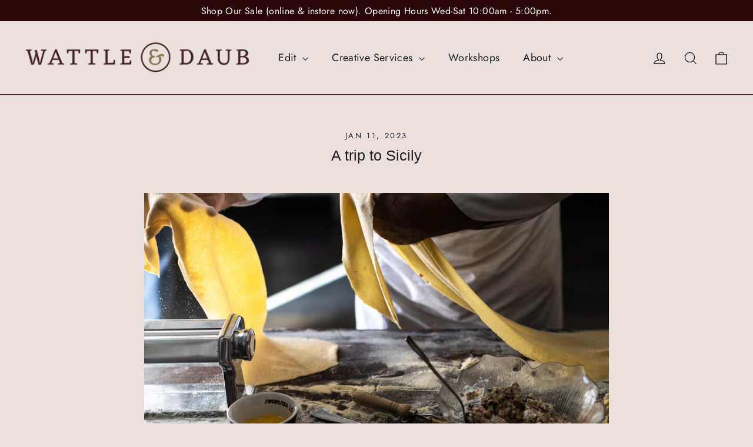

--- FILE ---
content_type: text/css
request_url: https://wattleanddaubhome.co.uk/cdn/shop/t/2/assets/custom.css?v=29465617804929475891613034976
body_size: -326
content:
#shopify-privacy-banner-div{border-top:2px solid #290608}@media screen and (max-width: 1000px){#shopify-privacy-banner-body-div{margin-bottom:10px}}#shopify-privacy-banner-div h3{font-family:var(--typeBasePrimary),var(--typeBaseFallback)!important;font-size:var(--typeBaseSize)!important;line-height:var(--typeBaseLineHeight)!important;font-weight:var(--typeBaseWeight)!important;text-transform:uppercase!important;letter-spacing:.2em!important}#shopify-privacy-banner-div p{font-family:var(--typeBasePrimary),var(--typeBaseFallback)!important;font-weight:var(--typeBaseWeight)!important;letter-spacing:var(--typeBaseSpacing)!important;line-height:var(--typeBaseLineHeight)!important;margin-bottom:0!important}#shopify-privacy-banner-div button{display:inline-block;padding:11px 20px!important;margin:0!important;width:auto;min-width:90px;line-height:1.42;font-size:16px;text-decoration:none!important;text-align:center;vertical-align:middle;white-space:normal;cursor:pointer;border:1px solid transparent!important;-webkit-user-select:none!important;user-select:none;-webkit-appearance:none;-moz-appearance:none;border-radius:0!important;color:#fff;color:var(--colorBtnPrimaryText);background:#290608;background:var(--colorBtnPrimary);transition:padding-right .3s,background .3s,opacity 1s}#shopify-privacy-banner-div button.decline{background-color:transparent!important;border:1px solid!important;border-color:#e8e8e1!important;border-color:var(--colorBorder)!important;color:#1c1d1d!important;color:var(--colorTextBody)!important;font-weight:400!important}#shopify-privacy-banner-div button.decline:hover{background-color:transparent;color:#1c1d1d;color:var(--colorTextBody);border-color:#1c1d1d;border-color:var(--colorTextBody);transition:border .25s ease}#shopify-privacy-banner-div button.accept{background:#290608 url(/cdn/shop/t/2/assets/button-arrow.png) no-repeat 150% 35%!important;background:var(--colorBtnPrimary) url(/cdn/shop/t/2/assets/button-arrow.png) no-repeat 150% 35%!important;background-size:29px!important;margin-right:10px!important}#shopify-privacy-banner-div button.accept:hover{padding-right:55px!important;background-position:91% 35%!important}
/*# sourceMappingURL=/cdn/shop/t/2/assets/custom.css.map?v=29465617804929475891613034976 */


--- FILE ---
content_type: text/javascript
request_url: https://wattleanddaubhome.co.uk/cdn/shop/t/2/assets/custom.js?v=39217523211098535221613062905
body_size: -77
content:
function refreshCart(){document.dispatchEvent(new CustomEvent("cart:build"))}function toggleCart(){$(".js-drawer-open-cart").click()}function ajaxAddToCart(id,qty){var params={quantity:qty,id:id};$.ajax({type:"POST",url:"/cart/add.js",dataType:"json",data:params,success:function(response){console.log(response+"in success"),refreshCart(),toggleCart()},error:function(response){console.log(response+"in error")}})}$(".js-ajaxAddToCart").click(function(){event.preventDefault();var thisId=$(this).data("variant-id");$(this).text()!="Sold Out"&&ajaxAddToCart(thisId,1)});function getDateArray(text){for(var workshopDate=text,workshopDateArray=workshopDate.trim().split("/"),dateOrder=[2,1,0],dateArrayOrdered2=[],i=0;i<dateOrder.length;i++)dateArrayOrdered2.push(workshopDateArray[dateOrder[i]]);return dateArrayOrdered2=dateArrayOrdered2.join("-"),dateArrayOrdered2}if($(".js-workshopDate").each(function(){var workshopDate=$(this).text(),dateArrayOrdered2=getDateArray($(this).text()),thisDate2=new Date().toJSON().slice(0,10),itemButton=$(this).closest(".grid-product__content").find(".js-ajaxAddToCart"),itemLink=$(this).closest(".grid-product__content").find(".grid-product__link");dateArrayOrdered2<=thisDate2&&($(this).html("<del>"+workshopDate+"</del>"),itemButton.attr("disabled","disabled"),itemButton.addClass("btn--secondary").addClass("btn--secondary").addClass("btn--no-animate"),itemButton.text("Sold Out"))}),$(".js-productWorkshopDate").length){var dateArrayOrdered=getDateArray($(".js-productWorkshopDate").text()),thisDate=new Date().toJSON().slice(0,10);console.log(dateArrayOrdered),console.log(thisDate),dateArrayOrdered<=thisDate&&($(".add-to-cart").attr("disabled","disabled"),$(".add-to-cart").text("Sold Out"))}
//# sourceMappingURL=/cdn/shop/t/2/assets/custom.js.map?v=39217523211098535221613062905
